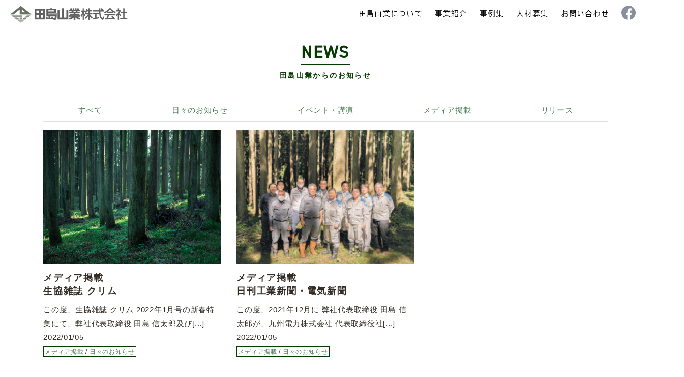

--- FILE ---
content_type: text/html; charset=UTF-8
request_url: https://tajimaforest.co.jp/2022/01/
body_size: 8474
content:
<!DOCTYPE html>
<html dir="ltr" lang="ja"
	prefix="og: https://ogp.me/ns#"  class="h-100">
<head>
<!--  -->
<meta charset="UTF-8" />
<meta name="viewport" content="width=device-width,initial-scale=1.0,maximum-scale=1.0,minimum-scale=1.0">
<meta http-equiv="Pragma" content="no-cache">
<meta http-equiv="Cache-Control" content="no-cache">
<link rel="icon" type="image/vnd.microsoft.icon" href="https://tajimaforest.co.jp/wp-content/themes/tajimaforest/images/favicon.ico">
<link rel="shortcut icon" type="image/svg+xml" sizes="any" href="https://tajimaforest.co.jp/wp-content/themes/tajimaforest/images/favicon.svg" />



		<!-- All in One SEO 4.3.6.1 - aioseo.com -->
		<title>1月, 2022 | 田島山業株式会社</title>
		<meta name="robots" content="noindex, max-snippet:-1, max-image-preview:large, max-video-preview:-1" />
		<link rel="canonical" href="https://tajimaforest.co.jp/2022/01/" />
		<meta name="generator" content="All in One SEO (AIOSEO) 4.3.6.1 " />
		<script type="application/ld+json" class="aioseo-schema">
			{"@context":"https:\/\/schema.org","@graph":[{"@type":"BreadcrumbList","@id":"https:\/\/tajimaforest.co.jp\/2022\/01\/#breadcrumblist","itemListElement":[{"@type":"ListItem","@id":"https:\/\/tajimaforest.co.jp\/#listItem","position":1,"item":{"@type":"WebPage","@id":"https:\/\/tajimaforest.co.jp\/","name":"\u30db\u30fc\u30e0","url":"https:\/\/tajimaforest.co.jp\/"},"nextItem":"https:\/\/tajimaforest.co.jp\/2022\/#listItem"},{"@type":"ListItem","@id":"https:\/\/tajimaforest.co.jp\/2022\/#listItem","position":2,"item":{"@type":"WebPage","@id":"https:\/\/tajimaforest.co.jp\/2022\/","name":"2022","url":"https:\/\/tajimaforest.co.jp\/2022\/"},"nextItem":"https:\/\/tajimaforest.co.jp\/2022\/01\/#listItem","previousItem":"https:\/\/tajimaforest.co.jp\/#listItem"},{"@type":"ListItem","@id":"https:\/\/tajimaforest.co.jp\/2022\/01\/#listItem","position":3,"item":{"@type":"WebPage","@id":"https:\/\/tajimaforest.co.jp\/2022\/01\/","name":"1\u6708, 2022","url":"https:\/\/tajimaforest.co.jp\/2022\/01\/"},"previousItem":"https:\/\/tajimaforest.co.jp\/2022\/#listItem"}]},{"@type":"CollectionPage","@id":"https:\/\/tajimaforest.co.jp\/2022\/01\/#collectionpage","url":"https:\/\/tajimaforest.co.jp\/2022\/01\/","name":"1\u6708, 2022 | \u7530\u5cf6\u5c71\u696d\u682a\u5f0f\u4f1a\u793e","inLanguage":"ja","isPartOf":{"@id":"https:\/\/tajimaforest.co.jp\/#website"},"breadcrumb":{"@id":"https:\/\/tajimaforest.co.jp\/2022\/01\/#breadcrumblist"}},{"@type":"Organization","@id":"https:\/\/tajimaforest.co.jp\/#organization","name":"\u7530\u5cf6\u5c71\u696d\u682a\u5f0f\u4f1a\u793e","url":"https:\/\/tajimaforest.co.jp\/"},{"@type":"WebSite","@id":"https:\/\/tajimaforest.co.jp\/#website","url":"https:\/\/tajimaforest.co.jp\/","name":"\u7530\u5cf6\u5c71\u696d\u682a\u5f0f\u4f1a\u793e","inLanguage":"ja","publisher":{"@id":"https:\/\/tajimaforest.co.jp\/#organization"}}]}
		</script>
		<!-- All in One SEO -->

		<!-- This site uses the Google Analytics by MonsterInsights plugin v9.11.1 - Using Analytics tracking - https://www.monsterinsights.com/ -->
							<script src="//www.googletagmanager.com/gtag/js?id=G-PF38191L13"  data-cfasync="false" data-wpfc-render="false" type="text/javascript" async></script>
			<script data-cfasync="false" data-wpfc-render="false" type="text/javascript">
				var mi_version = '9.11.1';
				var mi_track_user = true;
				var mi_no_track_reason = '';
								var MonsterInsightsDefaultLocations = {"page_location":"https:\/\/tajimaforest.co.jp\/2022\/01\/"};
								if ( typeof MonsterInsightsPrivacyGuardFilter === 'function' ) {
					var MonsterInsightsLocations = (typeof MonsterInsightsExcludeQuery === 'object') ? MonsterInsightsPrivacyGuardFilter( MonsterInsightsExcludeQuery ) : MonsterInsightsPrivacyGuardFilter( MonsterInsightsDefaultLocations );
				} else {
					var MonsterInsightsLocations = (typeof MonsterInsightsExcludeQuery === 'object') ? MonsterInsightsExcludeQuery : MonsterInsightsDefaultLocations;
				}

								var disableStrs = [
										'ga-disable-G-PF38191L13',
									];

				/* Function to detect opted out users */
				function __gtagTrackerIsOptedOut() {
					for (var index = 0; index < disableStrs.length; index++) {
						if (document.cookie.indexOf(disableStrs[index] + '=true') > -1) {
							return true;
						}
					}

					return false;
				}

				/* Disable tracking if the opt-out cookie exists. */
				if (__gtagTrackerIsOptedOut()) {
					for (var index = 0; index < disableStrs.length; index++) {
						window[disableStrs[index]] = true;
					}
				}

				/* Opt-out function */
				function __gtagTrackerOptout() {
					for (var index = 0; index < disableStrs.length; index++) {
						document.cookie = disableStrs[index] + '=true; expires=Thu, 31 Dec 2099 23:59:59 UTC; path=/';
						window[disableStrs[index]] = true;
					}
				}

				if ('undefined' === typeof gaOptout) {
					function gaOptout() {
						__gtagTrackerOptout();
					}
				}
								window.dataLayer = window.dataLayer || [];

				window.MonsterInsightsDualTracker = {
					helpers: {},
					trackers: {},
				};
				if (mi_track_user) {
					function __gtagDataLayer() {
						dataLayer.push(arguments);
					}

					function __gtagTracker(type, name, parameters) {
						if (!parameters) {
							parameters = {};
						}

						if (parameters.send_to) {
							__gtagDataLayer.apply(null, arguments);
							return;
						}

						if (type === 'event') {
														parameters.send_to = monsterinsights_frontend.v4_id;
							var hookName = name;
							if (typeof parameters['event_category'] !== 'undefined') {
								hookName = parameters['event_category'] + ':' + name;
							}

							if (typeof MonsterInsightsDualTracker.trackers[hookName] !== 'undefined') {
								MonsterInsightsDualTracker.trackers[hookName](parameters);
							} else {
								__gtagDataLayer('event', name, parameters);
							}
							
						} else {
							__gtagDataLayer.apply(null, arguments);
						}
					}

					__gtagTracker('js', new Date());
					__gtagTracker('set', {
						'developer_id.dZGIzZG': true,
											});
					if ( MonsterInsightsLocations.page_location ) {
						__gtagTracker('set', MonsterInsightsLocations);
					}
										__gtagTracker('config', 'G-PF38191L13', {"forceSSL":"true","link_attribution":"true"} );
										window.gtag = __gtagTracker;										(function () {
						/* https://developers.google.com/analytics/devguides/collection/analyticsjs/ */
						/* ga and __gaTracker compatibility shim. */
						var noopfn = function () {
							return null;
						};
						var newtracker = function () {
							return new Tracker();
						};
						var Tracker = function () {
							return null;
						};
						var p = Tracker.prototype;
						p.get = noopfn;
						p.set = noopfn;
						p.send = function () {
							var args = Array.prototype.slice.call(arguments);
							args.unshift('send');
							__gaTracker.apply(null, args);
						};
						var __gaTracker = function () {
							var len = arguments.length;
							if (len === 0) {
								return;
							}
							var f = arguments[len - 1];
							if (typeof f !== 'object' || f === null || typeof f.hitCallback !== 'function') {
								if ('send' === arguments[0]) {
									var hitConverted, hitObject = false, action;
									if ('event' === arguments[1]) {
										if ('undefined' !== typeof arguments[3]) {
											hitObject = {
												'eventAction': arguments[3],
												'eventCategory': arguments[2],
												'eventLabel': arguments[4],
												'value': arguments[5] ? arguments[5] : 1,
											}
										}
									}
									if ('pageview' === arguments[1]) {
										if ('undefined' !== typeof arguments[2]) {
											hitObject = {
												'eventAction': 'page_view',
												'page_path': arguments[2],
											}
										}
									}
									if (typeof arguments[2] === 'object') {
										hitObject = arguments[2];
									}
									if (typeof arguments[5] === 'object') {
										Object.assign(hitObject, arguments[5]);
									}
									if ('undefined' !== typeof arguments[1].hitType) {
										hitObject = arguments[1];
										if ('pageview' === hitObject.hitType) {
											hitObject.eventAction = 'page_view';
										}
									}
									if (hitObject) {
										action = 'timing' === arguments[1].hitType ? 'timing_complete' : hitObject.eventAction;
										hitConverted = mapArgs(hitObject);
										__gtagTracker('event', action, hitConverted);
									}
								}
								return;
							}

							function mapArgs(args) {
								var arg, hit = {};
								var gaMap = {
									'eventCategory': 'event_category',
									'eventAction': 'event_action',
									'eventLabel': 'event_label',
									'eventValue': 'event_value',
									'nonInteraction': 'non_interaction',
									'timingCategory': 'event_category',
									'timingVar': 'name',
									'timingValue': 'value',
									'timingLabel': 'event_label',
									'page': 'page_path',
									'location': 'page_location',
									'title': 'page_title',
									'referrer' : 'page_referrer',
								};
								for (arg in args) {
																		if (!(!args.hasOwnProperty(arg) || !gaMap.hasOwnProperty(arg))) {
										hit[gaMap[arg]] = args[arg];
									} else {
										hit[arg] = args[arg];
									}
								}
								return hit;
							}

							try {
								f.hitCallback();
							} catch (ex) {
							}
						};
						__gaTracker.create = newtracker;
						__gaTracker.getByName = newtracker;
						__gaTracker.getAll = function () {
							return [];
						};
						__gaTracker.remove = noopfn;
						__gaTracker.loaded = true;
						window['__gaTracker'] = __gaTracker;
					})();
									} else {
										console.log("");
					(function () {
						function __gtagTracker() {
							return null;
						}

						window['__gtagTracker'] = __gtagTracker;
						window['gtag'] = __gtagTracker;
					})();
									}
			</script>
							<!-- / Google Analytics by MonsterInsights -->
		<script type="text/javascript">
window._wpemojiSettings = {"baseUrl":"https:\/\/s.w.org\/images\/core\/emoji\/14.0.0\/72x72\/","ext":".png","svgUrl":"https:\/\/s.w.org\/images\/core\/emoji\/14.0.0\/svg\/","svgExt":".svg","source":{"concatemoji":"https:\/\/tajimaforest.co.jp\/wp-includes\/js\/wp-emoji-release.min.js?ver=6.2.8"}};
/*! This file is auto-generated */
!function(e,a,t){var n,r,o,i=a.createElement("canvas"),p=i.getContext&&i.getContext("2d");function s(e,t){p.clearRect(0,0,i.width,i.height),p.fillText(e,0,0);e=i.toDataURL();return p.clearRect(0,0,i.width,i.height),p.fillText(t,0,0),e===i.toDataURL()}function c(e){var t=a.createElement("script");t.src=e,t.defer=t.type="text/javascript",a.getElementsByTagName("head")[0].appendChild(t)}for(o=Array("flag","emoji"),t.supports={everything:!0,everythingExceptFlag:!0},r=0;r<o.length;r++)t.supports[o[r]]=function(e){if(p&&p.fillText)switch(p.textBaseline="top",p.font="600 32px Arial",e){case"flag":return s("\ud83c\udff3\ufe0f\u200d\u26a7\ufe0f","\ud83c\udff3\ufe0f\u200b\u26a7\ufe0f")?!1:!s("\ud83c\uddfa\ud83c\uddf3","\ud83c\uddfa\u200b\ud83c\uddf3")&&!s("\ud83c\udff4\udb40\udc67\udb40\udc62\udb40\udc65\udb40\udc6e\udb40\udc67\udb40\udc7f","\ud83c\udff4\u200b\udb40\udc67\u200b\udb40\udc62\u200b\udb40\udc65\u200b\udb40\udc6e\u200b\udb40\udc67\u200b\udb40\udc7f");case"emoji":return!s("\ud83e\udef1\ud83c\udffb\u200d\ud83e\udef2\ud83c\udfff","\ud83e\udef1\ud83c\udffb\u200b\ud83e\udef2\ud83c\udfff")}return!1}(o[r]),t.supports.everything=t.supports.everything&&t.supports[o[r]],"flag"!==o[r]&&(t.supports.everythingExceptFlag=t.supports.everythingExceptFlag&&t.supports[o[r]]);t.supports.everythingExceptFlag=t.supports.everythingExceptFlag&&!t.supports.flag,t.DOMReady=!1,t.readyCallback=function(){t.DOMReady=!0},t.supports.everything||(n=function(){t.readyCallback()},a.addEventListener?(a.addEventListener("DOMContentLoaded",n,!1),e.addEventListener("load",n,!1)):(e.attachEvent("onload",n),a.attachEvent("onreadystatechange",function(){"complete"===a.readyState&&t.readyCallback()})),(e=t.source||{}).concatemoji?c(e.concatemoji):e.wpemoji&&e.twemoji&&(c(e.twemoji),c(e.wpemoji)))}(window,document,window._wpemojiSettings);
</script>
<style type="text/css">
img.wp-smiley,
img.emoji {
	display: inline !important;
	border: none !important;
	box-shadow: none !important;
	height: 1em !important;
	width: 1em !important;
	margin: 0 0.07em !important;
	vertical-align: -0.1em !important;
	background: none !important;
	padding: 0 !important;
}
</style>
	<link rel='stylesheet' id='wp-block-library-css' href='https://tajimaforest.co.jp/wp-includes/css/dist/block-library/style.min.css?ver=6.2.8' type='text/css' media='all' />
<link rel='stylesheet' id='classic-theme-styles-css' href='https://tajimaforest.co.jp/wp-includes/css/classic-themes.min.css?ver=6.2.8' type='text/css' media='all' />
<style id='global-styles-inline-css' type='text/css'>
body{--wp--preset--color--black: #000000;--wp--preset--color--cyan-bluish-gray: #abb8c3;--wp--preset--color--white: #ffffff;--wp--preset--color--pale-pink: #f78da7;--wp--preset--color--vivid-red: #cf2e2e;--wp--preset--color--luminous-vivid-orange: #ff6900;--wp--preset--color--luminous-vivid-amber: #fcb900;--wp--preset--color--light-green-cyan: #7bdcb5;--wp--preset--color--vivid-green-cyan: #00d084;--wp--preset--color--pale-cyan-blue: #8ed1fc;--wp--preset--color--vivid-cyan-blue: #0693e3;--wp--preset--color--vivid-purple: #9b51e0;--wp--preset--gradient--vivid-cyan-blue-to-vivid-purple: linear-gradient(135deg,rgba(6,147,227,1) 0%,rgb(155,81,224) 100%);--wp--preset--gradient--light-green-cyan-to-vivid-green-cyan: linear-gradient(135deg,rgb(122,220,180) 0%,rgb(0,208,130) 100%);--wp--preset--gradient--luminous-vivid-amber-to-luminous-vivid-orange: linear-gradient(135deg,rgba(252,185,0,1) 0%,rgba(255,105,0,1) 100%);--wp--preset--gradient--luminous-vivid-orange-to-vivid-red: linear-gradient(135deg,rgba(255,105,0,1) 0%,rgb(207,46,46) 100%);--wp--preset--gradient--very-light-gray-to-cyan-bluish-gray: linear-gradient(135deg,rgb(238,238,238) 0%,rgb(169,184,195) 100%);--wp--preset--gradient--cool-to-warm-spectrum: linear-gradient(135deg,rgb(74,234,220) 0%,rgb(151,120,209) 20%,rgb(207,42,186) 40%,rgb(238,44,130) 60%,rgb(251,105,98) 80%,rgb(254,248,76) 100%);--wp--preset--gradient--blush-light-purple: linear-gradient(135deg,rgb(255,206,236) 0%,rgb(152,150,240) 100%);--wp--preset--gradient--blush-bordeaux: linear-gradient(135deg,rgb(254,205,165) 0%,rgb(254,45,45) 50%,rgb(107,0,62) 100%);--wp--preset--gradient--luminous-dusk: linear-gradient(135deg,rgb(255,203,112) 0%,rgb(199,81,192) 50%,rgb(65,88,208) 100%);--wp--preset--gradient--pale-ocean: linear-gradient(135deg,rgb(255,245,203) 0%,rgb(182,227,212) 50%,rgb(51,167,181) 100%);--wp--preset--gradient--electric-grass: linear-gradient(135deg,rgb(202,248,128) 0%,rgb(113,206,126) 100%);--wp--preset--gradient--midnight: linear-gradient(135deg,rgb(2,3,129) 0%,rgb(40,116,252) 100%);--wp--preset--duotone--dark-grayscale: url('#wp-duotone-dark-grayscale');--wp--preset--duotone--grayscale: url('#wp-duotone-grayscale');--wp--preset--duotone--purple-yellow: url('#wp-duotone-purple-yellow');--wp--preset--duotone--blue-red: url('#wp-duotone-blue-red');--wp--preset--duotone--midnight: url('#wp-duotone-midnight');--wp--preset--duotone--magenta-yellow: url('#wp-duotone-magenta-yellow');--wp--preset--duotone--purple-green: url('#wp-duotone-purple-green');--wp--preset--duotone--blue-orange: url('#wp-duotone-blue-orange');--wp--preset--font-size--small: 13px;--wp--preset--font-size--medium: 20px;--wp--preset--font-size--large: 36px;--wp--preset--font-size--x-large: 42px;--wp--preset--spacing--20: 0.44rem;--wp--preset--spacing--30: 0.67rem;--wp--preset--spacing--40: 1rem;--wp--preset--spacing--50: 1.5rem;--wp--preset--spacing--60: 2.25rem;--wp--preset--spacing--70: 3.38rem;--wp--preset--spacing--80: 5.06rem;--wp--preset--shadow--natural: 6px 6px 9px rgba(0, 0, 0, 0.2);--wp--preset--shadow--deep: 12px 12px 50px rgba(0, 0, 0, 0.4);--wp--preset--shadow--sharp: 6px 6px 0px rgba(0, 0, 0, 0.2);--wp--preset--shadow--outlined: 6px 6px 0px -3px rgba(255, 255, 255, 1), 6px 6px rgba(0, 0, 0, 1);--wp--preset--shadow--crisp: 6px 6px 0px rgba(0, 0, 0, 1);}:where(.is-layout-flex){gap: 0.5em;}body .is-layout-flow > .alignleft{float: left;margin-inline-start: 0;margin-inline-end: 2em;}body .is-layout-flow > .alignright{float: right;margin-inline-start: 2em;margin-inline-end: 0;}body .is-layout-flow > .aligncenter{margin-left: auto !important;margin-right: auto !important;}body .is-layout-constrained > .alignleft{float: left;margin-inline-start: 0;margin-inline-end: 2em;}body .is-layout-constrained > .alignright{float: right;margin-inline-start: 2em;margin-inline-end: 0;}body .is-layout-constrained > .aligncenter{margin-left: auto !important;margin-right: auto !important;}body .is-layout-constrained > :where(:not(.alignleft):not(.alignright):not(.alignfull)){max-width: var(--wp--style--global--content-size);margin-left: auto !important;margin-right: auto !important;}body .is-layout-constrained > .alignwide{max-width: var(--wp--style--global--wide-size);}body .is-layout-flex{display: flex;}body .is-layout-flex{flex-wrap: wrap;align-items: center;}body .is-layout-flex > *{margin: 0;}:where(.wp-block-columns.is-layout-flex){gap: 2em;}.has-black-color{color: var(--wp--preset--color--black) !important;}.has-cyan-bluish-gray-color{color: var(--wp--preset--color--cyan-bluish-gray) !important;}.has-white-color{color: var(--wp--preset--color--white) !important;}.has-pale-pink-color{color: var(--wp--preset--color--pale-pink) !important;}.has-vivid-red-color{color: var(--wp--preset--color--vivid-red) !important;}.has-luminous-vivid-orange-color{color: var(--wp--preset--color--luminous-vivid-orange) !important;}.has-luminous-vivid-amber-color{color: var(--wp--preset--color--luminous-vivid-amber) !important;}.has-light-green-cyan-color{color: var(--wp--preset--color--light-green-cyan) !important;}.has-vivid-green-cyan-color{color: var(--wp--preset--color--vivid-green-cyan) !important;}.has-pale-cyan-blue-color{color: var(--wp--preset--color--pale-cyan-blue) !important;}.has-vivid-cyan-blue-color{color: var(--wp--preset--color--vivid-cyan-blue) !important;}.has-vivid-purple-color{color: var(--wp--preset--color--vivid-purple) !important;}.has-black-background-color{background-color: var(--wp--preset--color--black) !important;}.has-cyan-bluish-gray-background-color{background-color: var(--wp--preset--color--cyan-bluish-gray) !important;}.has-white-background-color{background-color: var(--wp--preset--color--white) !important;}.has-pale-pink-background-color{background-color: var(--wp--preset--color--pale-pink) !important;}.has-vivid-red-background-color{background-color: var(--wp--preset--color--vivid-red) !important;}.has-luminous-vivid-orange-background-color{background-color: var(--wp--preset--color--luminous-vivid-orange) !important;}.has-luminous-vivid-amber-background-color{background-color: var(--wp--preset--color--luminous-vivid-amber) !important;}.has-light-green-cyan-background-color{background-color: var(--wp--preset--color--light-green-cyan) !important;}.has-vivid-green-cyan-background-color{background-color: var(--wp--preset--color--vivid-green-cyan) !important;}.has-pale-cyan-blue-background-color{background-color: var(--wp--preset--color--pale-cyan-blue) !important;}.has-vivid-cyan-blue-background-color{background-color: var(--wp--preset--color--vivid-cyan-blue) !important;}.has-vivid-purple-background-color{background-color: var(--wp--preset--color--vivid-purple) !important;}.has-black-border-color{border-color: var(--wp--preset--color--black) !important;}.has-cyan-bluish-gray-border-color{border-color: var(--wp--preset--color--cyan-bluish-gray) !important;}.has-white-border-color{border-color: var(--wp--preset--color--white) !important;}.has-pale-pink-border-color{border-color: var(--wp--preset--color--pale-pink) !important;}.has-vivid-red-border-color{border-color: var(--wp--preset--color--vivid-red) !important;}.has-luminous-vivid-orange-border-color{border-color: var(--wp--preset--color--luminous-vivid-orange) !important;}.has-luminous-vivid-amber-border-color{border-color: var(--wp--preset--color--luminous-vivid-amber) !important;}.has-light-green-cyan-border-color{border-color: var(--wp--preset--color--light-green-cyan) !important;}.has-vivid-green-cyan-border-color{border-color: var(--wp--preset--color--vivid-green-cyan) !important;}.has-pale-cyan-blue-border-color{border-color: var(--wp--preset--color--pale-cyan-blue) !important;}.has-vivid-cyan-blue-border-color{border-color: var(--wp--preset--color--vivid-cyan-blue) !important;}.has-vivid-purple-border-color{border-color: var(--wp--preset--color--vivid-purple) !important;}.has-vivid-cyan-blue-to-vivid-purple-gradient-background{background: var(--wp--preset--gradient--vivid-cyan-blue-to-vivid-purple) !important;}.has-light-green-cyan-to-vivid-green-cyan-gradient-background{background: var(--wp--preset--gradient--light-green-cyan-to-vivid-green-cyan) !important;}.has-luminous-vivid-amber-to-luminous-vivid-orange-gradient-background{background: var(--wp--preset--gradient--luminous-vivid-amber-to-luminous-vivid-orange) !important;}.has-luminous-vivid-orange-to-vivid-red-gradient-background{background: var(--wp--preset--gradient--luminous-vivid-orange-to-vivid-red) !important;}.has-very-light-gray-to-cyan-bluish-gray-gradient-background{background: var(--wp--preset--gradient--very-light-gray-to-cyan-bluish-gray) !important;}.has-cool-to-warm-spectrum-gradient-background{background: var(--wp--preset--gradient--cool-to-warm-spectrum) !important;}.has-blush-light-purple-gradient-background{background: var(--wp--preset--gradient--blush-light-purple) !important;}.has-blush-bordeaux-gradient-background{background: var(--wp--preset--gradient--blush-bordeaux) !important;}.has-luminous-dusk-gradient-background{background: var(--wp--preset--gradient--luminous-dusk) !important;}.has-pale-ocean-gradient-background{background: var(--wp--preset--gradient--pale-ocean) !important;}.has-electric-grass-gradient-background{background: var(--wp--preset--gradient--electric-grass) !important;}.has-midnight-gradient-background{background: var(--wp--preset--gradient--midnight) !important;}.has-small-font-size{font-size: var(--wp--preset--font-size--small) !important;}.has-medium-font-size{font-size: var(--wp--preset--font-size--medium) !important;}.has-large-font-size{font-size: var(--wp--preset--font-size--large) !important;}.has-x-large-font-size{font-size: var(--wp--preset--font-size--x-large) !important;}
.wp-block-navigation a:where(:not(.wp-element-button)){color: inherit;}
:where(.wp-block-columns.is-layout-flex){gap: 2em;}
.wp-block-pullquote{font-size: 1.5em;line-height: 1.6;}
</style>
<link rel='stylesheet' id='contact-form-7-css' href='https://tajimaforest.co.jp/wp-content/plugins/contact-form-7/includes/css/styles.css?ver=5.1.6' type='text/css' media='all' />
<script type='text/javascript' src='https://tajimaforest.co.jp/wp-content/plugins/google-analytics-for-wordpress/assets/js/frontend-gtag.min.js?ver=9.11.1' id='monsterinsights-frontend-script-js'></script>
<script data-cfasync="false" data-wpfc-render="false" type="text/javascript" id='monsterinsights-frontend-script-js-extra'>/* <![CDATA[ */
var monsterinsights_frontend = {"js_events_tracking":"true","download_extensions":"doc,pdf,ppt,zip,xls,docx,pptx,xlsx","inbound_paths":"[{\"path\":\"\\\/go\\\/\",\"label\":\"affiliate\"},{\"path\":\"\\\/recommend\\\/\",\"label\":\"affiliate\"}]","home_url":"https:\/\/tajimaforest.co.jp","hash_tracking":"false","v4_id":"G-PF38191L13"};/* ]]> */
</script>
<script type='text/javascript' src='https://tajimaforest.co.jp/wp-includes/js/jquery/jquery.min.js?ver=3.6.4' id='jquery-core-js'></script>
<script type='text/javascript' src='https://tajimaforest.co.jp/wp-includes/js/jquery/jquery-migrate.min.js?ver=3.4.0' id='jquery-migrate-js'></script>
<link rel="https://api.w.org/" href="https://tajimaforest.co.jp/wp-json/" /><link rel="EditURI" type="application/rsd+xml" title="RSD" href="https://tajimaforest.co.jp/xmlrpc.php?rsd" />
<link rel="wlwmanifest" type="application/wlwmanifest+xml" href="https://tajimaforest.co.jp/wp-includes/wlwmanifest.xml" />
<meta name="generator" content="WordPress 6.2.8" />
<style id="wpforms-css-vars-root">
				:root {
					--wpforms-field-border-radius: 3px;
--wpforms-field-background-color: #ffffff;
--wpforms-field-border-color: rgba( 0, 0, 0, 0.25 );
--wpforms-field-text-color: rgba( 0, 0, 0, 0.7 );
--wpforms-label-color: rgba( 0, 0, 0, 0.85 );
--wpforms-label-sublabel-color: rgba( 0, 0, 0, 0.55 );
--wpforms-label-error-color: #d63637;
--wpforms-button-border-radius: 3px;
--wpforms-button-background-color: #066aab;
--wpforms-button-text-color: #ffffff;
--wpforms-field-size-input-height: 43px;
--wpforms-field-size-input-spacing: 15px;
--wpforms-field-size-font-size: 16px;
--wpforms-field-size-line-height: 19px;
--wpforms-field-size-padding-h: 14px;
--wpforms-field-size-checkbox-size: 16px;
--wpforms-field-size-sublabel-spacing: 5px;
--wpforms-field-size-icon-size: 1;
--wpforms-label-size-font-size: 16px;
--wpforms-label-size-line-height: 19px;
--wpforms-label-size-sublabel-font-size: 14px;
--wpforms-label-size-sublabel-line-height: 17px;
--wpforms-button-size-font-size: 17px;
--wpforms-button-size-height: 41px;
--wpforms-button-size-padding-h: 15px;
--wpforms-button-size-margin-top: 10px;

				}
			</style><!--[if lt IE 9]>
<script src="http://css3-mediaqueries-js.googlecode.com/svn/trunk/css3-mediaqueries.js"></script>
<![endif]-->
<link rel="stylesheet" type="text/css" media="all" href="https://tajimaforest.co.jp/wp-content/themes/tajimaforest/css/bootstrap/bootstrap.min.css" />
<link rel="stylesheet" type="text/css" href="https://cdn.jsdelivr.net/npm/slick-carousel@1.8.1/slick/slick.css"/>
<link rel="stylesheet" type="text/css" media="all" href="https://tajimaforest.co.jp/wp-content/themes/tajimaforest/css/style.css" />
<script src="https://code.jquery.com/jquery-1.12.4.min.js" integrity="sha256-ZosEbRLbNQzLpnKIkEdrPv7lOy9C27hHQ+Xp8a4MxAQ=" crossorigin="anonymous"></script>
<script type="text/javascript" src="https://tajimaforest.co.jp/wp-content/themes/tajimaforest/js/bootstrap/bootstrap.min.js"></script>
<script type="text/javascript" src="https://tajimaforest.co.jp/wp-content/themes/tajimaforest/js/tajima.js"></script>
<script type="text/javascript" src="https://cdn.jsdelivr.net/npm/slick-carousel@1.8.1/slick/slick.min.js"></script>
<script>

</script>
</head>
<body class="archive date" style="overflow-x:hidden;">
<header id="header" class="container-fluid px-0" style="position: fixed;">
	<div class="row mx-auto" style="max-width:1280px;">
		<div class="col-12">
			<a href="https://tajimaforest.co.jp"><h1 class="logo">田島山業株式会社</h1></a>
			<div class="nav panel-bk d-block d-lg-none">
				<a href="#" class="panel-btn"><span class="panel-btn-icon"></span></a>
			</div>
			<nav class="main-nav">
				<div class="special">
					<ul class="tajima-font-ja">
						<li><a href="https://tajimaforest.co.jp/about">田島山業について</a></li>
						<li><a href="https://tajimaforest.co.jp/business">事業紹介</a></li>
						<li><a href="https://tajimaforest.co.jp/works">事例集</a></li>
                        <li><a href="https://tajimaforest.co.jp/recruit">人材募集</a></li>
                        <li class="d-lg-none"><a href="https://tajimaforest.co.jp/company">会社概要</a></li>
						<li><a href="https://tajimaforest.co.jp/company">お問い合わせ</a></li>
						<li class="fb"><a href="https://www.facebook.com/tajimaforest/"><img src="https://tajimaforest.co.jp/wp-content/themes/tajimaforest/images/facebook.svg" alt="" target="_blank"></a></li>
					</ul>
				</div>
				<div class="d-lg-none" style="height:200px"></div>
			</nav>
			<script type="text/javascript">
				$(function() {
					body = $(document.body),
					menuWidth = $(".main-nav").outerWidth();
					$(".panel-btn").click(function() {
						menuToggle();
					});
					$(".screen").click(function() {
						menuToggle();
					});
					function menuToggle(){
						$(".main-nav").slideToggle(200);
						$(".screen").fadeToggle(200);
						$(".panel-btn-icon").toggleClass("close");
						$('html').toggleClass('scroll-prevent');
					}
				});
			</script>
		</div>
	</div>
</header>
<div class="screen"></div>
<main class="pt-5"><div class="container">
    <div class="row">
        <div class="col-12">
            <h1 class="text-center dark-green"><span class="tajima-font underline">NEWS</span><br><span style="font-size:14px;">田島山業からのお知らせ</span></h1>
        </div>
    </div>
    <div class="row">
        <div class="col-12">
        <ul class="nav nav-pills nav-fill border-bottom">
            <li class="nav-item nav-link cat-item cat-item-0 "><a href="http://tomorrow-3.local:5757/news">すべて</a></li>
            	<li class="nav-item nav-link cat-item cat-item-1 "><a href="https://tajimaforest.co.jp/category/notice/">日々のお知らせ</a>
</li>
	<li class="nav-item nav-link cat-item cat-item-2 "><a href="https://tajimaforest.co.jp/category/event/">イベント・講演</a>
</li>
	<li class="nav-item nav-link cat-item cat-item-3 "><a href="https://tajimaforest.co.jp/category/media/">メディア掲載</a>
</li>
	<li class="nav-item nav-link cat-item cat-item-4 "><a href="https://tajimaforest.co.jp/category/release/">リリース</a>
</li>
        </ul>
        </div>
    </div>
    <div class="row">
                <div class="col-6 col-lg-4 mt-3 post">
            <div class="" style="width:100%;padding-bottom: 75%; background:url('https://www.tajimaforest.co.jp/images/9a803a537192735c5e6ccf46c7947feb.jpg') no-repeat;background-size: cover; background-position:center;">
            </div>
            <h3 class="title">メディア掲載<br>生協雑誌 クリム</h3>
            この度、生協雑誌 クリム 2022年1月号の新春特集にて、弊社代表取締役 田島 信太郎及び[...]            <div>2022/01/05</div>
            <div><span class="tag"><a href="https://tajimaforest.co.jp/category/media/" rel="category tag">メディア掲載</a> / <a href="https://tajimaforest.co.jp/category/notice/" rel="category tag">日々のお知らせ</a></span></div>
            <a class="box-link" href="https://tajimaforest.co.jp/%e3%83%a1%e3%83%87%e3%82%a3%e3%82%a2%e6%8e%b2%e8%bc%89%e7%94%9f%e5%8d%94%e9%9b%91%e8%aa%8c-%e3%82%af%e3%83%aa%e3%83%a0/"></a>
        </div>
                <div class="col-6 col-lg-4 mt-3 post">
            <div class="" style="width:100%;padding-bottom: 75%; background:url('https://www.tajimaforest.co.jp/images/ae46b1f460ee46f789c27b264a6cb421-2.jpg') no-repeat;background-size: cover; background-position:center;">
            </div>
            <h3 class="title">メディア掲載<br>日刊工業新聞・電気新聞</h3>
            この度、2021年12月に 弊社代表取締役 田島 信太郎が、九州電力株式会社 代表取締役社[...]            <div>2022/01/05</div>
            <div><span class="tag"><a href="https://tajimaforest.co.jp/category/media/" rel="category tag">メディア掲載</a> / <a href="https://tajimaforest.co.jp/category/notice/" rel="category tag">日々のお知らせ</a></span></div>
            <a class="box-link" href="https://tajimaforest.co.jp/%e3%83%a1%e3%83%87%e3%82%a3%e3%82%a2%e6%8e%b2%e8%bc%89%e6%97%a5%e5%88%8a%e5%b7%a5%e6%a5%ad%e6%96%b0%e8%81%9e%e3%83%bb%e9%9b%bb%e6%b0%97%e6%96%b0%e8%81%9e/"></a>
        </div>
            </div>
    <div class="row mt-5">
        <div class="col-12 text-center">
                    </div>
    </div>
</div>
</main>
<footer id="footer" class="footer container-fluid mt-5 px-0 bg-dark_green">
    <div class="container">
        <div class="row pt-5">
            <div class="col-12 col-lg-8 mb-5">
                <img src="https://tajimaforest.co.jp/wp-content/themes/tajimaforest/images/logo_wh.png" srcset="https://tajimaforest.co.jp/wp-content/themes/tajimaforest/images/logo_wh@2x.png 2x" alt="" style="width:240px;">
                <ul class="nav d-block mt-4">
                    <li><a href="https://tajimaforest.co.jp/about">田島山業について</a></li>
                    <li><a href="https://tajimaforest.co.jp/business">事業紹介</a></li>
                    <li><a href="https://tajimaforest.co.jp/works">事例集</a></li>
                    <li><a href="https://tajimaforest.co.jp/recruit">人材募集</a></li>
                    <li><a href="https://tajimaforest.co.jp/company">会社概要</a></li>
                    <li><a href="https://tajimaforest.co.jp/company#contact">お問い合わせ</a></li>
                </ul>
            </div>
            <div class="col-12 col-lg-4">
                <div id="fb-root"></div>
                <script async defer crossorigin="anonymous" src="https://connect.facebook.net/ja_JP/sdk.js#xfbml=1&version=v5.0&appId=253177894697261&autoLogAppEvents=1"></script>
                <div class="fb-container">
                    <div class="fb-page" data-href="https://www.facebook.com/tajimaforest/" data-tabs="timeline" data-width="" data-height="" data-small-header="false" data-adapt-container-width="true" data-hide-cover="false" data-show-facepile="true"><blockquote cite="https://www.facebook.com/tajimaforest/" class="fb-xfbml-parse-ignore"><a href="https://www.facebook.com/tajimaforest/">田島山業株式会社-Tajima Forest</a></blockquote></div>
                </div>
            </div>
        </div>
        <div class="row mt-5 pb-3">
            <div class="col-12">
               <span class="d-block text-center">Copyright 2019 TAJIMA FOREST</span>
            </div>
        </div>
    </div>
</footer>
</body>
</html>

--- FILE ---
content_type: text/css
request_url: https://tajimaforest.co.jp/wp-content/themes/tajimaforest/css/style.css
body_size: 2275
content:
@charset "UTF-8";
/* デフォルト変数 */
.tajima-font {
  font-family: din-2014, sans-serif;
  font-weight: 700;
  font-style: normal;
  font-size: 1.4em;
  line-height: 50px; }

.tajima-font-ja {
  font-family: heisei-kaku-gothic-std;
  font-weight: 300;
  font-style: normal; }

.tajima-font-ja-bold {
  font-family: heisei-kaku-gothic-std;
  font-weight: 500;
  font-style: normal; }

.underline {
  border-bottom: solid 2px #053A00; }

article, aside, canvas, details, figcaption, figure, footer, header, hgroup, menu, nav, section, summary {
  display: block; }

.screen {
  display: none;
  position: absolute;
  top: 0px;
  left: 0px;
  width: 100%;
  height: 100%;
  background-color: #000000;
  opacity: 0.5;
  z-index: 20; }

.scroll-prevent {
  position: fixed;
  z-index: -1;
  width: 100%;
  height: 100%; }

html {
  height: 100%;
  scroll-behavior: smooth; }

body {
  font-family: Helvetica, "游ゴシック体", YuGothic, "游ゴシック", "Yu Gothic", "ヒラギノ角ゴ Pro W3", "Hiragino Kaku Gothic Pro", "メイリオ", "Meiryo", "ＭＳ Ｐゴシック", Arial, sans-serif;
  font-size: 15px;
  line-height: 1.8em;
  height: 100%;
  letter-spacing: .05em;
  color: #332B24;
  background-color: #fff;
  -webkit-text-size-adjust: 100%;
  -webkit-font-smoothing: subpixel-antialiased;
  -moz-osx-font-smoothing: auto; }

h1, h2, h3, h4, h5, h6 {
  font-weight: bold;
  letter-spacing: .1em;
  color: #332B24; }

h1 {
  font-size: 1.6em;
  line-height: 34px;
  margin: 30px 0 30px 0; }

h2 {
  font-size: 21px;
  line-height: 28px;
  margin: 50px 0 20px 0; }
  @media (max-width: 768px) {
    h2 {
      margin: 35px 0 20px 0; } }

h3 {
  font-size: 18px;
  line-height: 26px;
  margin: 15px 0 10px 0; }

h4 {
  font-size: 1.0em;
  line-height: 24px;
  margin-bottom: 5px;
  margin: 10px 0 7px 0; }

h5 {
  font-size: 1.0em;
  line-height: 22px;
  margin-bottom: 5px; }

h6 {
  font-size: .9em;
  line-height: 20px;
  margin-bottom: 5px; }

p {
  margin: 0 0 10px 0;
  word-break: break-word; }

img {
  width: 100%;
  height: auto; }

img.non-responsive {
  width: auto; }

a {
  color: #4A7E58; }

a.no-deco {
  color: #332B24;
  text-decoration: none; }

a:hover {
  text-decoration: underline;
  opacity: .8; }

a.non-hover:hover {
  text-decoration: none;
  opacity: 0;
  color: #4A7E58; }

.white {
  color: #fff; }

.green {
  color: #4A7E58; }

.dark-green {
  color: #053A00; }

.bg-white {
  background: #fff; }

.bg-green {
  background: #4A7E58;
  color: #fff; }

.bg-dark_green {
  background: #053A00;
  color: #fff; }

.bg-light_green {
  background: #E1EAE3; }

.bg-black {
  background: #000000; }

.box-link {
  position: absolute;
  width: 100%;
  height: 100%;
  top: 0;
  left: 0;
  text-indent: -9999px;
  white-space: nowrap;
  overflow: hidden; }
  .box-link:hover {
    opacity: 0.4;
    filter: alpha(opacity=60);
    -ms-filter: "alpha( opacity=60 )";
    background: #fff; }

.jumbotron-extend {
  position: relative;
  height: 80vh;
  min-height: 300px;
  background-size: cover;
  background-position: center; }

.tag {
  border: solid 1px #053A00;
  padding: 2px;
  font-size: 0.8em; }

#header {
  position: relative;
  z-index: 30;
  background: #fff; }

.logo {
  background-image: url(../images/logo.png);
  background-repeat: no-repeat;
  background-size: 100%;
  width: 240px;
  height: 37px;
  line-height: 40px;
  text-indent: -9999px;
  margin: 10px 0; }
  @media only screen and (-webkit-min-device-pixel-ratio: 2) {
    .logo {
      background-image: url(../images/logo@2x.png); } }

@media (min-width: 992px) {
  .main-nav {
    position: absolute;
    top: 15px;
    right: 20px; }
    .main-nav ul li {
      display: inline-block;
      padding: 0 10px; }
      .main-nav ul li a {
        color: #000000; }
      .main-nav ul li.fb img {
        margin-top: -5px;
        width: 28px; } }

@media (max-width: 991.98px) {
  .main-nav {
    display: none;
    max-width: 300px;
    width: 100%;
    position: absolute;
    top: 57px;
    right: 0;
    background: #fff;
    z-index: 100;
    overflow-y: auto;
    height: 100vh;
    scroll-behavior: smooth; }
    .main-nav h2 {
      display: flex;
      background-color: #E1EAE3;
      font-size: 12px;
      margin: 0 0px;
      padding-left: 15px;
      border-radius: 3px; }
      .main-nav h2:before {
        content: "";
        display: block;
        position: relative;
        top: 7px;
        width: 13px;
        height: 13px;
        background-repeat: no-repeat;
        margin-right: 7px; }
    .main-nav ul {
      list-style: none;
      margin: 0;
      padding: 0;
      padding-inline-start: 0px;
      margin-block-start: 0;
      margin-block-end: 0;
      -webkit-padding-start: 0px; }
      .main-nav ul li:first-child {
        border-top: #E1EAE3 solid 0px; }
      .main-nav ul li {
        position: relative;
        margin: 0 0px;
        padding: 0;
        border-top: #E1EAE3 solid 2px;
        font-weight: bold; }
        .main-nav ul li:hover {
          background: #E1EAE3; }
        .main-nav ul li a {
          color: #332B24;
          display: block;
          width: 100%;
          padding: 10px 15px; }
        .main-nav ul li.fb img {
          width: 44px; }
    .main-nav .child-menu {
      display: none; }
      .main-nav .child-menu li {
        background: #fff; }
        .main-nav .child-menu li:hover {
          background: #E1EAE3; }
    .main-nav .arrow:after {
      position: absolute;
      top: 24px;
      right: 15px;
      margin-top: -14px;
      content: '＞';
      font-size: 14px;
      transform: rotate(0deg);
      transition: all, 0.25s, linear; }
    .main-nav .arrow.active:after {
      transform: translate(0, 50%);
      transform: rotate(90deg); }
  .panel-btn {
    display: inline-block;
    position: absolute;
    top: 13px;
    right: 10px;
    width: 40px;
    height: 40px;
    margin: 0px 0 10px; }
  .panel-btn-icon {
    display: block;
    position: absolute;
    top: 15px;
    right: 25px;
    width: 22px;
    height: 2px;
    margin: -1px -15px 0 0px;
    background: #4A7E58;
    transition: .2s; }
  .panel-btn-icon:before, .panel-btn-icon:after {
    display: block;
    content: "";
    position: absolute;
    top: 50%;
    right: 0;
    width: 22px;
    height: 2px;
    background: #4A7E58;
    transition: .3s; }
  .panel-btn-icon:before {
    margin-top: -9px; }
  .panel-btn-icon:after {
    margin-top: 7px; }
  .panel-btn .close {
    background: transparent; }
  .panel-btn .close:before, .panel-btn .close:after {
    margin-top: 0; }
  .panel-btn .close:before {
    transform: rotate(-45deg);
    -webkit-transform: rotate(-45deg); }
  .panel-btn .close:after {
    transform: rotate(-135deg);
    -webkit-transform: rotate(-135deg); }
  .icon-box-sp {
    position: absolute;
    right: 15px;
    top: 27px; }
    .icon-box-sp .icon-button {
      border: none;
      margin: 0; }
      .icon-box-sp .icon-button img {
        width: 24px;
        height: 24px; } }

.current-cat {
  background: #E1EAE3;
  color: #053A00; }

.footer .nav li {
  padding: 5px; }
  .footer .nav li a {
    color: #fff; }

.iframe-wrap {
  position: relative;
  padding-bottom: 56.25%;
  height: 0;
  overflow: hidden; }

.iframe-wrap iframe {
  position: absolute;
  top: 0;
  left: 0;
  width: 100%;
  height: 100%; }

@media screen and (max-width: 767px) {
  .fb-container {
    width: 100%;
    max-width: 500px; } }

@media screen and (min-width: 768px) {
  .fb-container {
    width: 500px; } }

.wpcf7 input[type=submit] {
  position: relative;
  width: 100%;
  max-width: 300px; }

.entry h2 {
  font-size: 26px; }

.entry p {
  margin: 0 0 30px 0;
  line-height: 2.0em; }

.tajima-day tr th, .tajima-day tr td {
  padding-right: 10px;
  padding-bottom: 20px;
  vertical-align: top; }

.slides-nav1 {
  display: flex;
  flex-wrap: wrap;
  justify-content: space-between;
  align-items: stretch;
  align-content: space-between;
  margin-bottom: 10px; }

.slide-thumb {
  width: 25%;
  height: 100%;
  cursor: pointer;
  align-self: center flex-start;
  padding-left: 10px !important; }
  .slide-thumb:first-child {
    padding-left: 0px !important; }


--- FILE ---
content_type: application/javascript
request_url: https://tajimaforest.co.jp/wp-content/themes/tajimaforest/js/tajima.js
body_size: 574
content:
jQuery(document).ready(function(){
    var headerHight = 100; //ヘッダの高さ
    $('a[href^="#"]').click(function(){
        var href= $(this).attr("href");
          var target = $(href == "#" || href == "" ? 'html' : href);
           var position = target.offset().top-headerHight; //ヘッダの高さ分位置をずらす
        $("html, body").animate({scrollTop:position}, 550, "swing");
           return false;
   });
   //adobe webフォント読み込み
   (function(d) {
      var config = {
        kitId: 'yar8jby',
        scriptTimeout: 3000,
        async: true
      },
      h=d.documentElement,t=setTimeout(function(){h.className=h.className.replace(/\bwf-loading\b/g,"")+" wf-inactive";},config.scriptTimeout),tk=d.createElement("script"),f=false,s=d.getElementsByTagName("script")[0],a;h.className+=" wf-loading";tk.src='https://use.typekit.net/'+config.kitId+'.js';tk.async=true;tk.onload=tk.onreadystatechange=function(){a=this.readyState;if(f||a&&a!="complete"&&a!="loaded")return;f=true;clearTimeout(t);try{Typekit.load(config)}catch(e){}};s.parentNode.insertBefore(tk,s)
    })(document);
});


--- FILE ---
content_type: image/svg+xml
request_url: https://tajimaforest.co.jp/wp-content/themes/tajimaforest/images/facebook.svg
body_size: 274
content:
<svg height="25.999" viewBox="0 0 25.999 25.999" width="25.999" xmlns="http://www.w3.org/2000/svg"><path d="m26 13a13 13 0 1 0 -15.03 12.842v-9.085h-3.3v-3.757h3.3v-2.865c0-3.257 1.94-5.058 4.91-5.058a19.992 19.992 0 0 1 2.91.254v3.2h-1.64a1.879 1.879 0 0 0 -2.117 2.031v2.438h3.605l-.576 3.758h-3.032v9.084a13 13 0 0 0 10.97-12.842z" fill="#898f9c"/><path d="m312.392 211.679.576-3.758h-3.605v-2.437a1.879 1.879 0 0 1 2.117-2.031h1.64v-3.2a19.991 19.991 0 0 0 -2.91-.254c-2.971 0-4.91 1.8-4.91 5.058v2.864h-3.3v3.758h3.3v9.084a13.183 13.183 0 0 0 4.062 0v-9.084z" fill="#fff" transform="translate(-294.332 -194.922)"/></svg>